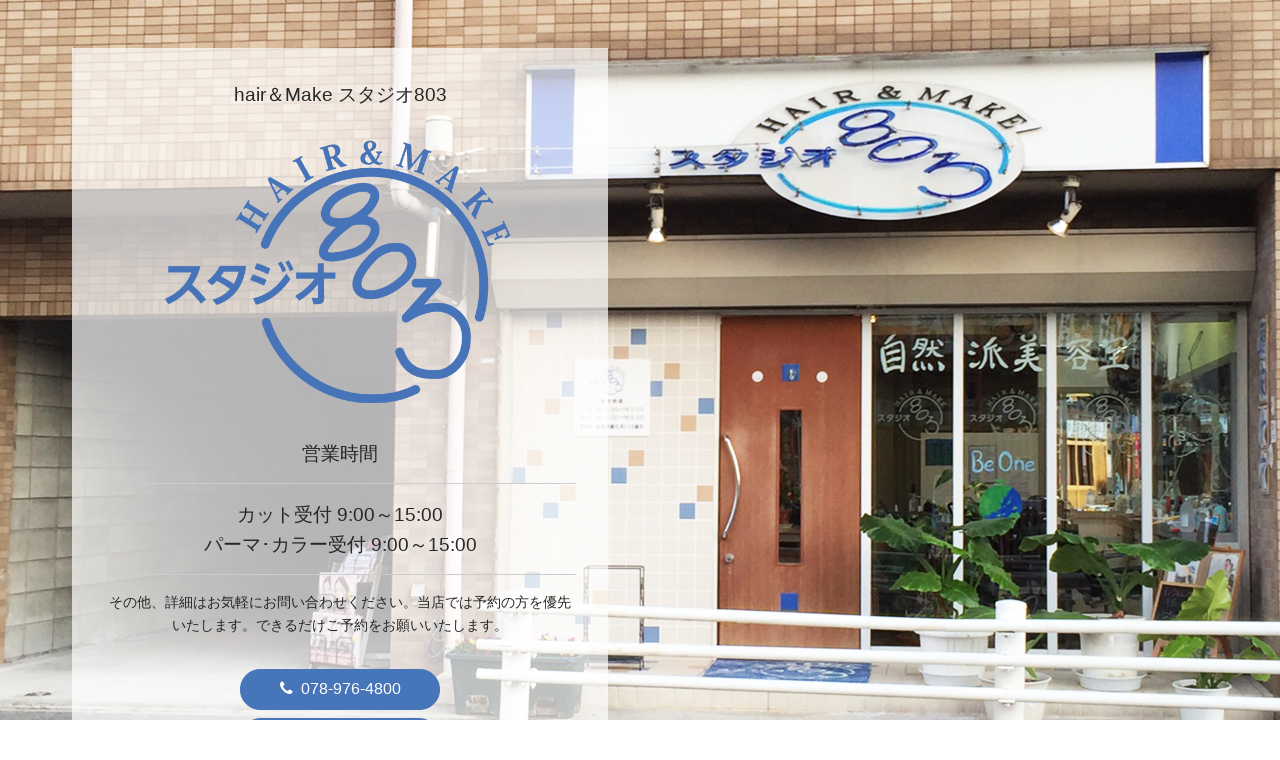

--- FILE ---
content_type: text/html; charset=UTF-8
request_url: https://studio803.net/contact/
body_size: 30945
content:
<!DOCTYPE html>
<html lang="ja">
<head>
<!--<meta charset="utf-8">-->
<!--<meta name="viewport" content="width=device-width" />-->
<meta http-equiv="X-UA-Compatible" content="IE=edge,chrome=1">
<meta name="format-detection" content="telephone=no">
<!-- [START] header_required.php -->
<meta http-equiv="content-type" content="text/html; charset=UTF-8" />
<meta name="viewport" content="width=device-width" />
<title>お問い合わせ｜hair＆Make スタジオ803</title>
<meta name="description" content="スタジオ803にご質問、ご相談などがございましたらお気軽にお問い合わせください。髪や頭皮のことなら神戸市西区伊川谷にあるhair＆Makeスタジオ803まで。" />
<!-- ogp　設定ここから -->
<meta property="og:title" content="お問い合わせ" >
<meta property="og:type" content="article">
<meta property="og:description" content="スタジオ803にご質問、ご相談などがございましたらお気軽にお問い合わせください。髪や頭皮のことなら神戸市西区伊川谷にあるhair＆Makeスタジオ803まで。" />
<meta property="og:url" content="https://studio803.net/contact/" >
<meta property="og:image" content="https://studio803.net/files/4114/8456/0625/a67a98b5b25eaeaa07fcc7f88b03468e.jpg" >
<meta property="og:site_name" content="スタジオ803" >
<meta property="og:locale" content="ja_JP" >
<!-- ogp　設定ここまで -->

<script type="text/javascript">
var CCM_DISPATCHER_FILENAME = '/index.php';var CCM_CID = 156;var CCM_EDIT_MODE = false;var CCM_ARRANGE_MODE = false;var CCM_IMAGE_PATH = "/concrete/images";
var CCM_TOOLS_PATH = "/index.php/tools/required";
var CCM_BASE_URL = "https://studio803.net";
var CCM_REL = "";
var CCM_PKG_TOOLS_PATH = "/packages/rrh4/tools/required";
//var CCM_PKG_TOOLS_PATH = "/var/www/html/bravo/studio803/packages/rrh4/tools/required";

</script>

	<link rel="shortcut icon" href="/files/9414/8042/3120/favicon_16.png" type="image/x-icon" />
	<link rel="icon" href="/files/9414/8042/3120/favicon_16.png" type="image/x-icon" />
<link rel="stylesheet" type="text/css" href="/concrete/css/ccm.base.css" />
<script type="text/javascript" src="/concrete/js/jquery.js?mtime=0"></script>
<script type="text/javascript" src="/concrete/js/ccm.base.js?mtime=0"></script>
<style type="text/css"> 
#areaStyleArea213 {background-repeat:no-repeat; padding:3rem 0 3rem 0; } 
#areaStyleArea3117 {background-repeat:no-repeat; padding:0 0 3rem 0; } 
#ccm-layout-area21-5-1 .ccm-layout-col-spacing { margin:0px 1px } 
</style>
<link rel="stylesheet" type="text/css" href="/packages/rrh4/css/reset.css" />
<link rel="stylesheet" type="text/css" href="/packages/rrh4/css/break.css" />
<link rel="stylesheet" type="text/css" href="/packages/rrh4/css/pickr/monolith.min.css" />
<link rel="stylesheet" type="text/css" href="/packages/rrh4/css/ui.css" />
<script type="text/javascript" src="/packages/rrh4/js/pickr/pickr.min.js?mtime=0"></script>
<link rel="stylesheet" type="text/css" href="/packages/rrh4/blocks/fs_form/view.css" />
<script type="text/javascript" src="/packages/rrh4/blocks/fs_form/js/ajaxzip3.js?mtime=0"></script>
<link rel="stylesheet" type="text/css" href="/packages/rrh4/blocks/fs_button/css/view.css" />
<link rel="stylesheet" type="text/css" href="/packages/rrh4/blocks/fs_page_list/templates/fs-infomationList/view.css" />
<link rel="stylesheet" type="text/css" href="/packages/rrh4/blocks/fs_likebox/css/view.css" />
<script type="text/javascript" src="/packages/rrh4/blocks/fs_likebox/js/likebox.js?mtime=0"></script>
<!-- [END] header_required.php --><!--[if lt IE 9]>
<![endif]-->
<!--[if IE 8]>
<div style="text-align:center;background-color:#03a9f4;line-height:1.5;padding:30px 0;font-size:15px;color:#ffffff">
<p>【現在のご利用ブラウザはInternet Explorer ８以下の可能性があります】</p>
<p style="text-decoration:underline;font-weight:bold;">当ブラウザは、推奨ブラウザではございません</p>
<p style="text-decoration:underline;font-weight:bold;">（正常に表示されない可能性があります）</p>
<p>当WEBサイトは、下記を推奨ブラウザとさせていただいております</p>
<p>Internet Explorer 11</p>
<p>Chrome　最新Ver</p>
<p>Firefox　最新Ver </p>
<p>（IE9の場合は、一部正常表示されないものがあります GoogleMap等）<p>
<p>お手数ではございますが、推奨環境にてご利用いただきますようお願いいたします</p>
</div>
<![endif]-->
<!-- CSS SetUp -->
<link rel="stylesheet" href="/packages/rrh4/themes/minimalism/css/layout.css">
<link rel="stylesheet" href="/packages/rrh4/themes/minimalism/css/grid.css">
<link rel="stylesheet" href="/packages/rrh4/themes/minimalism/css/modules.css">
<link rel="stylesheet" href="/packages/rrh4/themes/minimalism/typography.css">
<link rel="stylesheet" href="/packages/rrh4/themes/minimalism/css/caroufredsel_pager1.css">
<link rel="stylesheet" href="/files/cache/css/minimalism/main.css" />
<link rel="stylesheet" type="text/css" href="/packages/rrh4/css/animate.css" /><link rel="stylesheet" type="text/css" href="/packages/rrh4/css/rrh4.css" />
<link rel="stylesheet" href="/files/finesystem/rrh4/css/pkg.css?mtime=1601629191" />
<!-- ウェブフォント -->
<link rel="stylesheet" type="text/css" href="/packages/rrh4/css/fonts/awesome/css/font-awesome.min.css" />
<link rel="stylesheet" type="text/css" href="/packages/rrh4/css/fonts/fontawesome-free/css/fontawesome.css" />
<link rel="stylesheet" type="text/css" href="/packages/rrh4/css/fonts/fontawesome-free/css/brands.css" />
<link rel="stylesheet" type="text/css" href="/packages/rrh4/css/fonts/fontawesome-free/css/solid.css" />
<link rel="stylesheet" type="text/css" href="//fonts.googleapis.com/css?family=Lato:400,700,400italic" />
<link rel="stylesheet" type="text/css" href="//fonts.googleapis.com/earlyaccess/notosansjapanese.css" />
<!-- ウェブフォント -->
<!-- respond.js -->
<!-- html5.js -->
<!-- ie9.js -->
<!--[if lt IE 9]>
<link rel="stylesheet" type="text/css" href="/concrete/css/respond.css" /><link rel="stylesheet" type="text/css" href="/concrete/css/html5.css" /><link rel="stylesheet" type="text/css" href="/concrete/css/ie9.css" /><![endif]-->

<!-- optionally include helper plugins -->
<script type="text/javascript" src="/packages/rrh4/js//plugins/jquery.mousewheel.min.js?mtime=0"></script><script type="text/javascript" src="/packages/rrh4/js//plugins/jquery.touchSwipe.min.js?mtime=0"></script><script type="text/javascript" src="/packages/rrh4/js//plugins/jquery.transit.min.js?mtime=0"></script><script type="text/javascript" src="/packages/rrh4/js//plugins/jquery.lazyload.min.js?mtime=0"></script><script type="text/javascript" src="/packages/rrh4/js//plugins/footerFixed.js?mtime=0"></script><script type="text/javascript" src="/packages/rrh4/js//plugins/prefixfree.js?mtime=0"></script><script type="text/javascript" src="/packages/rrh4/js//plugins/echo.js?mtime=0"></script><script type="text/javascript" src="/packages/rrh4/js//plugins/wow.min.js?mtime=0"></script><script type="text/javascript" src="/packages/rrh4/js//plugins/smooth.js?mtime=0"></script><script type="text/javascript" src="/packages/rrh4/js//getDevice.js?mtime=0"></script><script type="text/javascript" src="/files/finesystem/rrh4/js/pkg.js?mtime=0"></script>


<style type="text/css">
/* fs-theme-style */
body{font-size:1.0rem;font-family:Meiryo, Tahoma, Roboto, 'Droid Sans',Verdana, Arial, sans-serif;color:rgba(112,111,111,1.00);}header{background-image:url(/files/5514/8456/0369/top_img.jpg);background-repeat:no-repeat;background-size:cover;background-position:top;background-attachment:fixed;}@media screen and (max-width: 480px) { header{background-image:url(/files/6614/8456/0483/top_img_sp.jpg);background-repeat:no-repeat;background-size:100% auto;background-position:top;background-attachment:fixed;}}#header-1Parent{}#header-2Parent{}#MainContents{}footer{}#footer-1Parent{}#footer-2Parent{}#footer-3Parent{background-image:url(/files/8814/8046/4997/C-_Users_takimoto_Desktop_top_img.jpg);background-repeat:no-repeat;background-size:cover;background-position:center;background-attachment:scroll;}#footer-4Parent{background-color:rgba(71,117,186,1.00);}#footer-5Parent{}/* fs-pageType-style */
/* pt002 */
#pt002{}#pt002-1Parent{}#pt002-2Parent{}#pt002-3Parent{}#pt002-4Parent{}#pt002-5Parent{}
/* pt002 */
/* fs-blocks-style */

/* fs-global-block-style */
#fs_block253 .fs_btn {color:#ffffff;font-size:1.2rem;text-align:center;width:100%;background-color:#4775ba;padding-top:0.5rem;padding-bottom:0.5rem;border:none;border-radius:0%;}#fs_block253 .fs_btn:hover {color:#ffffff;background-color:#81a6de;}#fs_block253 .fs_btn05:hover::before, .fs_btn05:hover::after {}#fs_block253{background-repeat:no-repeat; }#fs_block281{font-size:0.9rem; text-align:center; background-repeat:no-repeat; margin:2rem 2rem 1rem 2rem; }#fs_block375{text-align:center; background-repeat:no-repeat; margin:0 5rem 1rem 5rem; }#fs_block404{font-size:1.2rem; text-align:center; background-repeat:no-repeat; margin:0 0 1rem 0; }#fs_block505 .fs_btn {color:rgba(255,255,255,1.00);font-size:1rem;text-align:center;width:200px;background-color:rgba(71,117,186,1.00);padding-top:0.3rem;padding-bottom:0.3rem;border:solid;border-width:1px;border-color:rgba(71,117,186,1.00);border-radius:3rem;}#fs_block505 .fs_btn:hover {color:rgba(255,255,255,1.00);background-color:rgba(129,166,222,1.00);border-color:rgba(129,166,222,1.00);}#fs_block505 .fs_btn05:hover::before, .fs_btn05:hover::after {}#fs_block505{text-align:center; background-repeat:no-repeat; margin:0 0 3rem 0; }#fs_block77{background-repeat:no-repeat; padding:2rem 0 0 0; }#top{color:#262626; font-size:1.2rem; text-align:center; background-repeat:no-repeat; margin:1rem 2rem 0 2rem; padding:2rem 2rem 0 2rem; }#fs_block374{text-align:center; background-repeat:no-repeat; margin:0 2rem 0 2rem; padding:0 5rem 0 5rem; }#fs_block569{color:rgba(38,38,38,1.00); font-size:0.9rem; text-align:center; background-repeat:no-repeat; margin:0 2rem 0 2rem; padding:0 2rem 2rem 2rem; }#fs_block331 .fs_btn {color:#ffffff;font-size:1rem;text-align:center;width:200px;background-color:#4775ba;padding-top:0.3rem;padding-bottom:0.3rem;border:solid;border-width:1px;border-color:#4775ba;border-radius:3rem;}#fs_block331 .fs_btn:hover {color:#ffffff;background-color:#81a6de;border-color:#81a6de;}#fs_block331 .fs_btn05:hover::before, .fs_btn05:hover::after {}#fs_block331{text-align:center; background-repeat:no-repeat; margin:0 2rem 0 2rem; padding:0 0 0.5rem 0; }#fs_block335 .fs_btn {color:#ffffff;font-size:1rem;text-align:center;width:200px;background-color:#4775ba;padding-top:0.3rem;padding-bottom:0.3rem;border:solid;border-width:1px;border-color:#4775ba;border-radius:3rem;}#fs_block335 .fs_btn:hover {color:#ffffff;background-color:#81a6de;border-color:#81a6de;}#fs_block335 .fs_btn05:hover::before, .fs_btn05:hover::after {}#fs_block335{text-align:center; background-repeat:no-repeat; margin:0 2rem 1rem 2rem; padding:0 0 2rem 0; }#fs_block337{background-repeat:no-repeat; padding:2rem 0 0 0; }#fs_block260 .fs_btn {color:#ffffff;font-size:1.1rem;text-align:center;width:100%;background-color:#4775ba;padding-top:0.7rem;padding-bottom:0.7rem;border:none;border-width:2px;border-radius:0%;}#fs_block260 .fs_btn:hover {color:#ffffff;background-color:#81a6de;}#fs_block260 .fs_btn05:hover::before, .fs_btn05:hover::after {}#fs_block260{background-repeat:no-repeat; border-bottom:2px solid #4775ba; }#fs_block262 .fs_btn {color:#ffffff;font-size:1.1rem;text-align:center;width:100%;background-color:#4775ba;padding-top:0.7rem;padding-bottom:0.7rem;border:none;border-width:2px;border-radius:0%;}#fs_block262 .fs_btn:hover {color:#ffffff;background-color:#81a6de;}#fs_block262 .fs_btn05:hover::before, .fs_btn05:hover::after {}#fs_block262{background-repeat:no-repeat; border-bottom:2px solid #4775ba; }#fs_block264 .fs_btn {color:#ffffff;font-size:1.1rem;text-align:center;width:100%;background-color:#4775ba;padding-top:0.7rem;padding-bottom:0.7rem;border:none;border-width:2px;border-radius:0%;}#fs_block264 .fs_btn:hover {color:#ffffff;background-color:#81a6de;}#fs_block264 .fs_btn05:hover::before, .fs_btn05:hover::after {}#fs_block264{background-repeat:no-repeat; border-bottom:2px solid #4775ba; }#news{background-repeat:no-repeat; padding:3rem 0 0 0; }#fs_block478{color:rgba(255,255,255,1.00); font-size:1rem; text-align:center; background-color:rgba(129,166,222,1.00); background-repeat:no-repeat; margin:0 1rem 0 1rem; padding:0.5rem 1rem 0.5rem 1rem; }#fs_block533{text-align:justify; background-repeat:no-repeat; padding:1rem 1rem 1rem 1rem; }#fs_block485 .fs_btn {color:rgba(129,166,222,1.00);font-size:0.8rem;text-align:center;width:200px;background-color:rgba(255,255,255,1.00);padding-top:0.3rem;padding-bottom:0.3rem;border:solid;border-width:1px;border-color:rgba(129,166,222,1.00);border-radius:3rem;}#fs_block485 .fs_btn:hover {color:rgba(255,255,255,1.00);background-color:rgba(129,166,222,1.00);}#fs_block485 .fs_btn05:hover::before, .fs_btn05:hover::after {}#fs_block485{background-repeat:no-repeat; margin:0 2rem 0 2rem; }#fs_block496{background-repeat:no-repeat; padding:3rem 0 0 0; }#fs_block498{color:rgba(255,255,255,1.00); font-size:1rem; text-align:center; background-color:rgba(129,166,222,1.00); background-repeat:no-repeat; margin:0 1rem 0 1rem; padding:0.5rem 1rem 0.5rem 1rem; }#fs_block500{background-repeat:no-repeat; margin:0.5rem 1rem 0 1rem; }#fs_block502{background-repeat:no-repeat; padding:3rem 0 0 0; }#fs_block452{font-size:0.9rem; text-align:center; background-repeat:no-repeat; padding:1rem 0 0 0; }#fs_block449{color:rgba(255,255,255,1.00); font-size:0.8rem; text-align:center; background-repeat:no-repeat; padding:1rem 0 1rem 0; }#fs_block487{background-repeat:no-repeat; padding:3rem 0 0 0; }#fs_block489{color:rgba(255,255,255,1.00); font-size:1rem; text-align:center; background-color:rgba(129,166,222,1.00); background-repeat:no-repeat; margin:0 1rem 0 1rem; padding:0.5rem 1rem 0.5rem 1rem; }#fs_block550{background-repeat:no-repeat; margin:0 1rem 2rem 1rem; }#fs_block537{color:rgba(255,255,255,1.00); font-size:1rem; text-align:center; background-color:rgba(129,166,222,1.00); background-repeat:no-repeat; margin:0 1rem 0 1rem; padding:0.5rem 1rem 0.5rem 1rem; }#fs_block552{background-color:rgba(255,255,255,1.00); background-repeat:no-repeat; margin:0 1rem 0 1rem; padding:1rem 0 1rem 0; }
/* fs-block-style */
#fs_block35{background-repeat:no-repeat; margin:1rem 0 0 0; }#fs_block37{text-align:center; background-repeat:no-repeat; margin:0 0 1rem 0; padding:0 1rem 0 1rem; }#fs_block557{font-size:0.9rem; background-repeat:no-repeat; margin:0 1rem 0 1rem; padding:0 0 1rem 0; }#fs_block39{text-align:center; background-repeat:no-repeat; margin:0 0 3rem 0; padding:0 0 3rem 0; border-bottom:1px solid #969696; }#fs_block266{text-align:center; background-repeat:no-repeat; margin:0 1rem 3rem 1rem; }#fs_block267 .fs_btn {color:#ffffff;font-size:0.8rem;text-align:center;width:200px;background-color:#81a6de;padding-top:0.3rem;padding-bottom:0.3rem;border:solid;border-width:1px;border-color:#81a6de;border-radius:0px;}#fs_block267 .fs_btn:hover {color:#ffffff;background-color:#4775ba;border-color:#4775ba;}#fs_block267 .fs_btn05:hover::before, .fs_btn05:hover::after {}#fs_block267{text-align:center; background-repeat:no-repeat; margin:0 1rem 0 1rem; }#fs_block275{color:#ffffff; font-size:1.6rem; text-align:center; background-color:#4775ba; background-repeat:no-repeat; padding:1rem 1rem 1rem 1rem; }
/* fs-stack-block-style */
</style>
<!-- Google tag (gtag.js) -->
<script async src="https://www.googletagmanager.com/gtag/js?id=UA-92886315-1"></script>
<script>
  window.dataLayer = window.dataLayer || [];
  function gtag(){dataLayer.push(arguments);}
  gtag('js', new Date());

  gtag('config', 'UA-92886315-1');
</script></head>
<body id="cID156" class="body-pt002"><!-- body -->
<header><!-- header -->

<article id='header-1Parent'><!-- article  --><div class='clearfix rrh-layout-wrapper-wide rrh-breakpoint'><div id='header-1-1' class = 'gridN11' r-rrh-breakpoint >
<div  id="fs_block77" class="fs_space  b-bk-SP-none  " style='' ></div>

       </div><div id='header-1-2' class = 'gridN1 omega' r-rrh-breakpoint ></div></div></article><article id='header-2Parent'><!-- article  --><div class='rrh-layout-wrapper clearfix rrh-breakpoint'><div id='header-2-1' class = 'gridN6 omega' r-rrh-breakpoint ><div  id="top" class="fs_content white_rgba b-bk  " style='' >
<p>hair＆Make スタジオ803</p></div><h1  id="fs_block374" class="fs_image white_rgba b-bk  " style='' >
    <a href="/"  ><img border="0" class="ccm-image-block i-bk-SP-none" alt="HAIR & MAKE スタジオ803" src="/files/1614/8042/9043/header_logo.png" width="640" height="560" /></a><a href="/"  ><img border="0" class="ccm-image-block i-bk-SP-show" alt="HAIR & MAKE スタジオ803" src="/files/1614/8042/9043/header_logo.png" width='100%' height='auto' /></a></h1>
<div  id="fs_block569" class="fs_content white_rgba b-bk  " style='' >
<p><span style="font-size: 1.2rem;">営業時間</span></p>
<hr />
<p><span style="font-size: 1.2rem;">カット受付 9:00～15:00<br />パーマ･カラー受付 9:00～15:00</span></p>
<hr />
<p>その他、詳細はお気軽にお問い合わせください。当店では予約の方を優先いたします。できるだけご予約をお願いいたします。</p></div><div  id="fs_block331" class="fs_button white_rgba b-bk  " style='' ><div class='b_box'><a class=' fs_btn fs_btn05' href='tel:0789764800'  ><div class='fs_btn_text'><p class='fs_btn_text_main'><i style='font-size:1em;margin-right:0.5em' class='fa fa-phone'></i>078-976-4800</p></div></a></div></div><div  id="fs_block335" class="fs_button white_rgba b-bk  " style='' ><div class='b_box'><a class=' fs_btn fs_btn05' href='/contact/'  ><div class='fs_btn_text'><p class='fs_btn_text_main'><i style='font-size:1em;margin-right:0.5em' class='fa fa-envelope'></i>お問い合わせ</p></div></a></div></div>
<div  id="fs_block337" class="fs_space  b-bk  " style='' ></div>

       </div></div></article></header><!-- header --><div id="MainContents" class=""><!-- MainContents -->
    <!--<p>「シングルページ」やアプリケーション用のレイアウトファイルです。(view.php)</p>-->
        <!-- page type pt002 load -->
<div id='pt002'>
<article id='pt002-1Parent'><div class='clearfix rrh-layout-wrapper-wide rrh-breakpoint'><div id='pt002-1-1' class = "gridN12 omega" r-rrh-breakpoint ><div  id="fs_block275" class="fs_content  b-bk  " style='' >
<p>お問い合わせ</p></div></div></div></article><article id='pt002-2Parent'><div class='clearfix rrh-layout-wrapper-wide rrh-breakpoint'><div id='pt002-2-1' class = "gridN12 omega" r-rrh-breakpoint >	<div id="areaStyleArea213" class=" ccm-area-styles ccm-area-styles-a84" >
<div id="ccm-layout-wrapper-1306" style ='' class="ccm-layout-wrapper rrh-layout-wrapper r-rrh-breakpoint "><div id="ccm-layout-area21-5-1" class="ccm-layout ccm-layout-table  ccm-layout-name-Area21-Layout-1 "><div class="ccm-layout-row ccm-layout-row-1"><div class="r-gridN2 ccm-layout-5-col-1 ccm-layout-cell ccm-layout-col ccm-layout-col-1 first rrh-layout-col fixSpacing">
<div  id="fs_block35" class="fs_space  b-bk-SP-none  " style='' ></div>

       </div><div class="r-gridN8 ccm-layout-5-col-2 ccm-layout-cell ccm-layout-col ccm-layout-col-2 last rrh-layout-col fixSpacing"><div  id="fs_block37" class="fs_content  b-bk  " style='' >
<p>ご質問等がございましたら、お気軽にお尋ねください。<br /> 下記フォームに必要事項を入力のうえ送信ください。</p></div><div  id="fs_block557" class="fs_form    " style='' >
    <a name="1480412708"></a><br/>
    
    <form enctype="multipart/form-data" id="miniSurveyView557" class="miniSurveyView" method="post" action="/index.php?cID=156&amp;bID=557&amp;arHandle=Area2-1+%3A+Layout+1+%3A+Cell+2&amp;ccm_token=1767992048:4cbef6087f8b975e70a612fdf89b2f06&amp;btask=passthru&amp;method=submit_form#1480412708">
                        <input name="qsID" type="hidden" value="1480412708" />
           　<input type="text" style="display: none" name="fs-hnsp" value="">
            <div class="formBlockSurveyTable"><dl class="clearfix">
                                                <dt valign="top" class="question"><label for="Question1">お名前&nbsp;<span class="required">*</span></label></dt>
                                                <dd valign="top"><input name="Question1" id="Question1" type="text" value="" required="required" /></dd>
                                              </dl><dl class="clearfix">
                                                <dt valign="top" class="question"><label for="Question2">フリガナ&nbsp;<span class="required">*</span></label></dt>
                                                <dd valign="top"><input name="Question2" id="Question2" type="text" value="" required="required" /></dd>
                                              </dl><dl class="clearfix">
                                                <dt valign="top" class="question"><label for="Question3">年齢&nbsp;<span class="required">*</span></label></dt>
                                                <dd valign="top"><input name="Question3" id="Question3" type="text" value="" required="required" /></dd>
                                              </dl><dl class="clearfix">
                                                <dt valign="top" class="question"><label for="Question4">メールアドレス&nbsp;<span class="required">*</span></label></dt>
                                                <dd valign="top"><input name="Question4" id="Question4" type="email" value="" required="required" /></dd>
                                              </dl><dl class="clearfix">
                                                <dt valign="top" class="question"><label for="Question5">TEL&nbsp;<span class="required">*</span></label></dt>
                                                <dd valign="top"><input name="Question5" id="Question5" type="tel" value="" required="required" /></dd>
                                              </dl><dl class="clearfix">
                                                <dt valign="top" class="question"><label for="Question6">お問い合わせ内容&nbsp;<span class="required">*</span></label></dt>
                                                <dd valign="top"><select name="Question6" id="Question6" required="required"><option value="" selected="selected">----</option><option >ご予約について</option><option >お問い合わせ</option><option >その他</option></select></dd>
                                              </dl><dl class="clearfix">
                                                <dt valign="top" class="question"><label for="Question7">備考欄</label></dt>
                                                <dd valign="top"><textarea name="Question7" id="Question7" cols="50" rows="3"></textarea></dd>
                                              </dl><dl class="clearfix"><dt>画像の確認</dt><dd class="capImage"><div><img src="/index.php/tools/required/captcha?nocache=1767992048" alt="Captcha認証コード" onclick="this.src = '/index.php/tools/required/captcha?nocache='+(new Date().getTime())" class="ccm-captcha-image" /></div><br/><div>Captchaをクリックすると違う文字候補が出てきます。</div><div><input type="text" name="ccmCaptchaCode" class="ccm-input-captcha" required="required"  /></div><br/><span>画像をクリックすると違う文字候補が出てきます。</span></dd></dl><dl class="clearfix"><dt>&nbsp;</dt><dd><input class="formBlockSubmitButton ccm-input-button" name="Submit" type="submit" value="送信" /></dd></dl></div>    </form>
</div></div><div class="ccm-spacer"></div></div></div></div></div></div></div></article><article id='pt002-3Parent'><div class='clearfix rrh-layout-wrapper-wide rrh-breakpoint'><div id='pt002-3-1' class = "gridN12 omega" r-rrh-breakpoint >	<div id="areaStyleArea3117" class=" ccm-area-styles ccm-area-styles-a85" >
<div  id="fs_block39" class="fs_content  b-bk  " style='' >
<p>個人情報の取り扱いについては「<a title="サイトポリシー" href="/sitepolicy/">サイトポリシー</a>」をご確認ください。</p></div><div  id="fs_block266" class="fs_content  b-bk  " style='' >
<p>お電話でのお問い合わせも受け付けております。</p>
<p><a href="tel:0789764800">スタジオ804 ｜  <i class="fa fa-mobile"></i> 078-976-4800</a></p></div><div  id="fs_block267" class="fs_button  b-bk  " style='' ><div class='b_box'><a class=' fs_btn fs_btn05' href='/'  ><div class='fs_btn_text'><p class='fs_btn_text_main'><i style='font-size:1em;margin-right:0.5em' class='fa fa-home'></i>トップページへ</p></div></a></div></div></div></div></div></article><article id='pt002-4Parent'><div class='clearfix rrh-layout-wrapper-wide rrh-breakpoint'><div id='pt002-4-1' class = "gridN12 omega" r-rrh-breakpoint ></div></div></article><article id='pt002-5Parent'><div class='clearfix rrh-layout-wrapper-wide rrh-breakpoint'><div id='pt002-5-1' class = "gridN12 omega" r-rrh-breakpoint ></div></div></article></div>
<!-- /page type load -->



</div>

<footer id="footer"><!-- footer -->
<article id='footer-1Parent'><!-- article  --><div class='clearfix rrh-layout-wrapper-wide rrh-breakpoint'><div id='footer-1' ><div  id="fs_block253" class="fs_button  b-bk  " style='' ><div class='b_box'><a class=' fs_btn fs_btn05' href='#top'  ><div class='fs_btn_text'><p class='fs_btn_text_main'>▲</p></div></a></div></div><div  id="fs_block281" class="fs_content  b-bk  " style='' >
<p>ご来店お待ちしています</p></div><h3  id="fs_block375" class="fs_image  b-bk  " style='' >
    <img border="0" class="ccm-image-block i-bk-SP-none" alt="HAIR & MAKE スタジオ803" src="/files/2414/8042/8895/footer_logo.png" width="280" height="140" /><img border="0" class="ccm-image-block i-bk-SP-show" alt="HAIR & MAKE スタジオ803" src="/files/1614/8042/9043/header_logo.png" width='100%' height='auto' /></h3>
<div  id="fs_block404" class="fs_content  b-bk  " style='' >
<p><a href="tel:0789764800"><i class="fa fa-phone" aria-hidden="true"></i> 078-976-4800</a></p></div><div  id="fs_block505" class="fs_button  b-bk  " style='' ><div class='b_box'><a class=' fs_btn fs_btn05' href='/contact/'  ><div class='fs_btn_text'><p class='fs_btn_text_main'><i style='font-size:1em;margin-right:0.5em' class='fa fa-envelope'></i>お問い合わせ</p></div></a></div></div></div></div></article><article id='footer-2Parent'><!-- article  --><div class='rrh-layout-wrapper clearfix rrh-breakpoint'><div id='footer-2-1' class = 'gridN12 omega' r-rrh-breakpoint ></div></div></article><article id='footer-3Parent'><!-- article  --><div class='rrh-layout-wrapper clearfix rrh-breakpoint'><div id='footer-3-1' class = 'gridN4' r-rrh-breakpoint >
<div  id="news" class="fs_space  b-bk  " style='' ></div>

       <div  id="fs_block478" class="fs_content  b-bk  " style='' >
<p>お知らせ</p></div><div  id="fs_block533" class="fs_page_list  b-bk  " style='' >

    	<dl class="infoList">
	
		
		<dt class="timeLine"><span>2024-12-19</span></dt>
		<dd><a  href="/news/post/202412190855/">年末年始休業のお知らせ</a></dd>
		        
		        
				
		<dt class="timeLine"><span>2024-08-02</span></dt>
		<dd><a  href="/news/post/202408021731/">夏季休業のお知らせ</a></dd>
		        
		        
				
		<dt class="timeLine"><span>2022-12-01</span></dt>
		<dd><a  href="/news/post/202212011107/">年末年始休業のお知らせ</a></dd>
		        
		        
				
	</dl>
	
</div><div  id="fs_block485" class="fs_button  b-bk  " style='' ><div class='b_box'><a class=' fs_btn fs_btn05' href='/news/'  ><div class='fs_btn_text'><p class='fs_btn_text_main'>お知らせ一覧はこちら</p></div></a></div></div></div><div id='footer-3-2' class = 'gridN4' r-rrh-breakpoint >
<div  id="fs_block496" class="fs_space  b-bk  " style='' ></div>

       <div  id="fs_block498" class="fs_content  b-bk  " style='' >
<p>カレンダー</p></div>
<div  id="fs_block500" class="fs_html    " style='' >
<iframe src="https://calendar.google.com/calendar/embed?showTitle=0&amp;showDate=0&amp;showPrint=0&amp;showTabs=0&amp;showCalendars=0&amp;showTz=0&amp;height=600&amp;wkst=1&amp;bgcolor=%23FFFFFF&amp;src=1qlh7v2iussvugj87c8djauh4s%40group.calendar.google.com&amp;color=%232952A3" style="border-width:0" width="100%" height="415" frameborder="0" scrolling="no"></iframe></div>
<div  id="fs_block502" class="fs_space  b-bk-SP-none  " style='' ></div>

       </div><div id='footer-3-3' class = 'gridN4 omega' r-rrh-breakpoint >
<div  id="fs_block487" class="fs_space  b-bk  " style='' ></div>

       <div  id="fs_block489" class="fs_content  b-bk  " style='' >
<p>Facebook</p></div><div  id="fs_block550" class="fs_likebox  b-bk  " style='' ><div class='fb-page' data-href='https://www.facebook.com/スタジオ803-384581418562251/' data-width='640' data-height='280' data-hide-cover='false' data-show-facepile='false' data-show-posts='true'><div class='fb-xfbml-parse-ignore'><blockquote cite='https://www.facebook.com/スタジオ803-384581418562251/'> <a href='https://www.facebook.com/スタジオ803-384581418562251/'>FaceBookPage</a></blockquote></div></div></div><!--/fs_likebox--><div  id="fs_block537" class="fs_content  b-bk  " style='' >
<p> <i class="fa fa-instagram"></i> INSTAGRAM</p></div><div  id="fs_block552" class="fs_content  b-bk  " style='' >
<p><span style="text-decoration: underline;"><a href="https://www.instagram.com/mukaijohidehiro/" target="_blank">＞ インスタグラムはこちら</a></span></p></div></div></div></article><article id='footer-4Parent'><!-- article  --><div class='rrh-layout-wrapper clearfix rrh-breakpoint'><div id='footer-4-1' class = 'gridN6' r-rrh-breakpoint ><div  id="fs_block452" class="fs_content  b-bk  " style='' >
<p><span style="color: #ffffff;"><a title="サイトポリシー" href="/sitepolicy/"><span style="color: #ffffff;">｜サイトポリシー｜</span></a></span></p></div></div><div id='footer-4-2' class = 'gridN6 omega' r-rrh-breakpoint ><div  id="fs_block449" class="fs_content  b-bk  " style='' >
<p>Copyright by スタジオ803 All Rights Reserved.</p></div></div></div></article><article id='footer-5Parent'><!-- article  --><div class='rrh-layout-wrapper clearfix rrh-breakpoint'><div id='footer-5-1' class = 'gridN12 omega' r-rrh-breakpoint ></div></div></article></footer><!-- /footer -->
<!-- FaceBook -->
<div id="fb-root"></div>
<script>
new WOW().init();
</script>

</body>
</html>

--- FILE ---
content_type: text/css
request_url: https://studio803.net/packages/rrh4/css/reset.css
body_size: 1769
content:
html, body, div, span, object, iframe,
h1, h2, h3, h4, h5, h6, p, blockquote, pre,
abbr, address, cite, code,
del, dfn, em, img, ins, kbd, q, samp,
small, strong, sub, sup, var,
b, i,
dl, dt, dd, ol, ul, li,
fieldset, form, label, legend,
table, caption, tbody, tfoot, thead, tr, th, td,
article, aside, canvas, details, figcaption, figure, 
hgroup, menu, nav, section, summary,
time, mark, audio, video {
	margin:0;
	padding:0;
	border:0;
	outline:0;
	vertical-align:baseline;
	list-style: none;
}
html { 
	/*font-size: 62.5%;*/
}

body{
/*	font-family: "メイリオ", Meiryo, Osaka !important;
	font-size: 15px; font-size: 1.5rem;*/
	line-height: 1.7;
	margin: 0;
}

img{
	max-width: 100%;
	height: auto;
}

article,aside,details,figcaption,figure,
footer,header,hgroup,menu,nav,section { 
	display:block;
}

nav ul {
	list-style:none;
}

blockquote, q {
	quotes:none;
}

blockquote:before, blockquote:after,
q:before, q:after {
	content:'';
	content:none;
}

a {
	margin:0;
	padding:0;
	font-size:100%;
	vertical-align:baseline;
	background:transparent;
}

/* change colours to suit your needs */
ins {
	background-color:#FF9;
	color:#000;
	text-decoration:none;
}

/* change colours to suit your needs */
mark {
	background-color:#FF9;
	color:#000; 
	font-style:italic;
	font-weight:bold;
}

del {
	text-decoration: line-through;
}

abbr[title], dfn[title] {
	border-bottom:1px dotted;
	cursor:help;
}

table {
	border-collapse:collapse;
	border-spacing:0;
}

/* change border colour to suit your needs */
hr {
	display:block;
	height:1px;
	border:0;   
	border-top:1px solid #cccccc;
	margin:1em 0;
	padding:0;
}

input, select {
	vertical-align:middle;
}
	


--- FILE ---
content_type: text/css
request_url: https://studio803.net/packages/rrh4/blocks/fs_form/view.css
body_size: 2420
content:
.miniSurveyView { 
    margin-bottom: 16px 
} 
.miniSurveyView #msg { 
    background: #FFFF99; 
    color: #000; 
    padding: 2px; 
    border: 1px solid #999; 
    margin: 8px 0px 8px 0px 
} 
.miniSurveyView table.formBlockSurveyTable td { 
    padding-bottom: 4px 
} 
.miniSurveyView td.question { 
    padding-right: 12px 
} 
.miniSurveyView #msg .error { 
    padding-left: 16px; 
    color: #cc0000 
} 
.miniSurveyView table.formBlockSurveyTable td img.ccm-captcha-image { 
    float: none 
} 
.miniSurveyView .required { 
    color: #cc0000 
} 
.miniSurveyView table.formBlockSurveyTable td { 
    vertical-align: top !important 
} 
.formBlockSurveyTable dl dd { 
    text-align: left; 
    float: left; 
    width: 68%; 
} 
.formBlockSurveyTable br { 
    display: none; 
} 
.formBlockSurveyTable dd.capImage div:nth-child(3) { 
    display: none; 
} 
.formBlockSurveyTable dd.capImage div { 
    margin-bottom: 10px; 
} 
/*--------------- PC_Tablet ---------------*/   
.formBlockSurveyTable dl { 
    /* width: 100%; */   
    margin-bottom: 1px; 
    padding: 2%; 
} 
.formBlockSurveyTable dl:nth-child(odd) { 
    /*background: #FEFEFE;*/ 
} 
.formBlockSurveyTable dl dt { 
    text-align: right; 
    width: 30%; 
    margin-right: 2%; 
    float: left; 
    padding: 2px 0 1% 0; 
} 
.formBlockSurveyTable dl dd input, 
.formBlockSurveyTable dl dd textarea { 
    width: 90%; 
    resize: none; 
    border-radius: 2px; 
    padding: 5px; 
} 
.formBlockSurveyTable dl dd input[type=checkbox],.formBlockSurveyTable dl dd input[type=radio] { 
    width: auto;
    margin-right: 5px;
} 
.formBlockSurveyTable dl dd input[type=file] { 
    padding-left: 0; 
} 
 
/* スマホ */  
@media screen and (max-width: 480px) { 
.formBlockSurveyTable dl { 
    padding: 4% 2%; 
} 
.formBlockSurveyTable dl dt { 
    text-align: left; 
    width: 100%; 
    float: none; 
} 
.formBlockSurveyTable dl dd { 
    float: left; 
    width: 100%; 
} 
.formBlockSurveyTable dl dd input,  .formBlockSurveyTable dl dd textarea { 
    width: 100%; 
} 
.formBlockSurveyTable dl dt { 
    text-align: left; 
    width: 100%; 
    margin-right: 0; 
    clear: both; 
    float: none; 
    padding: 0 0 1% 0; 
} 
.formBlockSurveyTable dl dd input, 
.formBlockSurveyTable dl dd textarea { 
    padding: 5px; 
    width: 100%; 
    box-sizing: border-box; 
} 
.formBlockSurveyTable dl dd input[type=file] { 
    padding-left: 0; 
} 
}


--- FILE ---
content_type: text/css
request_url: https://studio803.net/packages/rrh4/blocks/fs_page_list/templates/fs-infomationList/view.css
body_size: 526
content:
@charset "utf-8";
/*FS-Infomation 
*************************************************************/
.infoList{ 
	margin: 0 auto;
	width: 90%; 
}
.timeLine{
	border-bottom: 1px solid #cccccc;
    font-family: Georgia,"Times New Roman",Times,serif;
    height: 1.5em;
    margin: 0 auto 25px;
    text-align: center;
}
.timeLine span{ 
	background: none repeat scroll 0 0 #ffffff;
    color: #999999;
    font-size: 24px;
    font-style: italic;
    padding: 0 1em;
}
.infoList dd{ 
	margin-bottom: 25px; 
	text-align: center;
}
 

--- FILE ---
content_type: text/css
request_url: https://studio803.net/packages/rrh4/blocks/fs_likebox/css/view.css
body_size: 841
content:
#fs_blog_index_thumbnail #left2{
    border-right: 1px solid #000000;
}

#fs_blog_index_thumbnail{
    font-size: 1rem;
}
#fs_blog_index_thumbnail .date{
    padding: 0.1rem;
}
#fs_blog_index_thumbnail .new{
    margin-left: 0.5rem;
    padding: 0.1rem 1rem;
    color: #fff;
    background-color: #E6C4CE;
}
#fs_blog_index_thumbnail .category{
    margin-left: 0.5rem;
    padding: 0.1rem 1rem;
    background-color: #8deb9a;

}
#fs_blog_index_thumbnail #Thumbnail{
}

#fs_blog_index_thumbnail .sBox{  
    height :100%;
    min-height :139px;
    border-left: solid 1pt;
    border-color: #dedada;
}
#fs_blog_index_thumbnail .title{
    width: 100%;
    font-size: 1.1rem;
    margin-left: 0.5rem;

}
#fs_blog_index_thumbnail .str{
    width: 100%;
    font-size: 0.9rem;
    margin-left: 0.5rem;
}

--- FILE ---
content_type: text/css
request_url: https://studio803.net/files/finesystem/rrh4/css/pkg.css?mtime=1601629191
body_size: 1182
content:
@charset "utf-8";
@media screen and (min-width: 1201px) { html{font-size:16px; } }@media screen and (max-width: 1200px) { html{font-size:15px; } }@media screen and (max-width: 1024px) { html{font-size:14px; } }@media screen and (max-width: 768px) {  html{font-size:13px; } }@media screen and (max-width: 480px) {  html{font-size:12px; } }a,a:visited,a:active { color:rgba(66,66,66,1.00)}a:hover { color:rgba(186,186,186,1.00)}
/* css setting */
/*--------　20180115リナックス移行の際のデフォルトページ修正分　--------*/
#pt101-2-1{
text-align: justify;
}
a   {
text-decoration:none;
}

h1 , h2 , h3 {
    margin: 0px 0px 0px 0px;
    padding: 0px 0px;
    margin-top: 0px;
}

.white_rgba {
background-color: rgba(255,255,255,0.7);
}

.letter-spacing{
letter-spacing: 0.3rem;
}

#pt101-2-1 .fs_c_title , #pt102-2-1 .fs_c_title {
  background-repeat: no-repeat;
  margin: 3rem 2rem 1.5rem 2rem;
  padding: 0 0 1rem 0;
  border-bottom: 1px solid #c8c8c8;
  font-size: 1.3rem;
  color: #969696
}

#pt101-2-1 .fs_content , #pt102-3-2 .fs_content {
  background-repeat: no-repeat;
  padding: 0 2rem 4rem 2rem;
  font-size: 1rem;
}